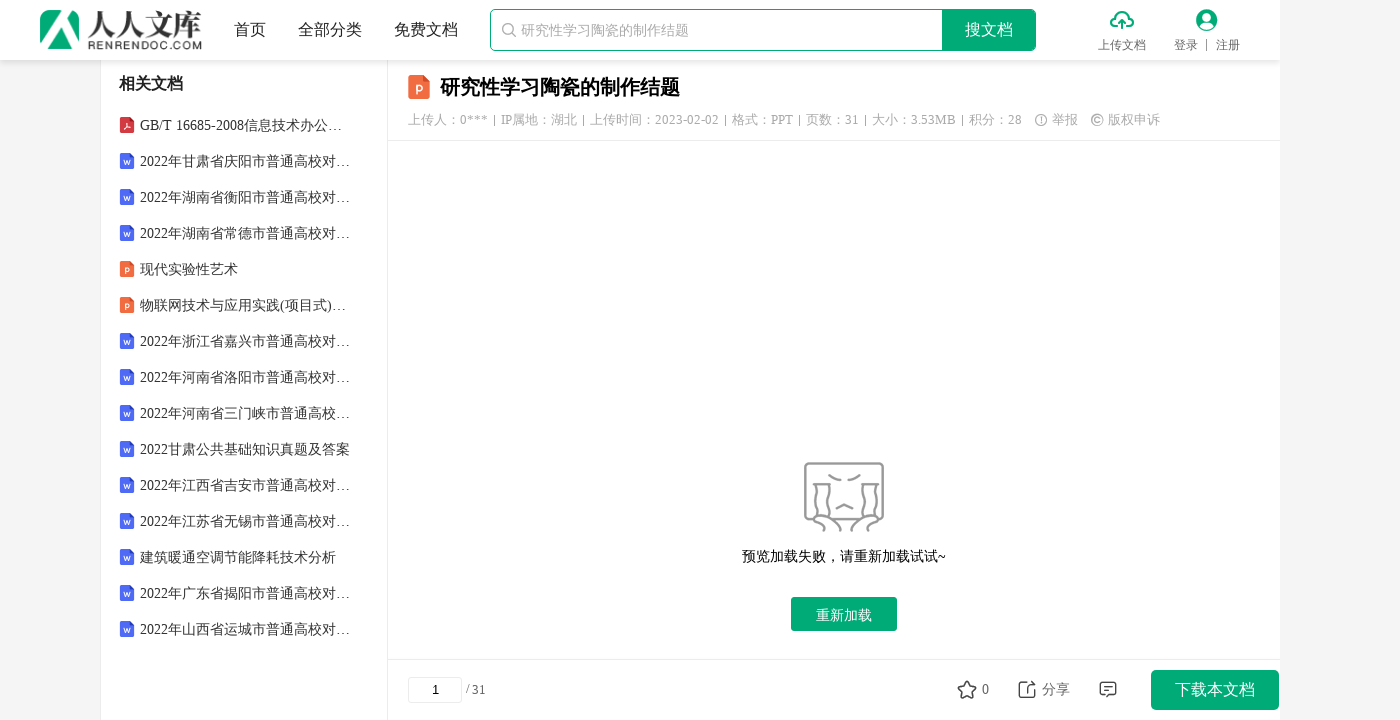

--- FILE ---
content_type: text/html; charset=utf-8
request_url: https://www.renrendoc.com/paper/239697375.html
body_size: 14849
content:
<!DOCTYPE html PUBLIC "-//W3C//DTD XHTML 1.0 Transitional//EN" "http://www.w3.org/TR/xhtml1/DTD/xhtml1-transitional.dtd">
<html xmlns="http://www.w3.org/1999/xhtml" lang="zh">
<head>
    <meta http-equiv="Content-Type" content="text/html; charset=utf-8" />
    <title>研究性学习陶瓷的制作结题-20230202.ppt - 人人文库</title>
    <meta name="description" content=" 泥土的生命 陶瓷MS之所以选择MS作为组名是因为大家众所周知的那则巧克力广告MS，妙趣挡不住 没错，就是妙趣挡不住。很多人会认为研究陶瓷发展史以及运用是很枯燥乏味的，但也就是因为这一点才使得越来越多的像陶瓷这样的中国的优秀文化遗产日渐淡出" />
    <meta name="keywords" content="" />
    <meta name="author" content="人人文库" />
    <meta name="copyright" content="人人文库" />
    <meta name="generator" content="人人文库" />
    <meta name="renderer" content="webkit" />
    <meta name="force-rendering" content="webkit" />
    <meta http-equiv="X-UA-Compatible" content="IE=edge,chrome=1" />
    <meta http-equiv="Cache-Control" content="no-transform" />
    <meta name="format-detection" content="telephone=no,email=no,adress=no" />
    <meta name="applicable-device" content="pc" />
    <script type="application/ld+json">
        {
            "@context": "https://ziyuan.baidu.com/contexts/cambrian.jsonld",
            "@id": "https://www.renrendoc.com/paper/239697375.html",
            "title": "研究性学习陶瓷的制作结题-20230202.ppt",
            "images": [
                "https://file4.renrendoc.com/view/673f9cabb344109bb778c7c27e21ac9b/673f9cabb344109bb778c7c27e21ac9b_293x415.gif"
            ],
            "pubDate": "2023-02-02T08:26:48",
            "upDate": "2023-02-02T08:26:48"
        }
    </script>
    <meta property="og:type" content="document" />
    <meta property="og:release_date" content="2023-02-02" />
    <meta property="og:title" content="研究性学习陶瓷的制作结题-20230202.ppt" />
    <meta property="og:description" content=" 泥土的生命 陶瓷MS之所以选择MS作为组名是因为大家众所周知的那则巧克力广告MS，妙趣挡不住 没错，就是妙趣挡不住。很多人会认为研究陶瓷发展史以及运用是很枯燥乏味的，但也就是因为这一点才使得越来越多" />
    <meta property="og:document:type" content="ppt" />
    <meta property="og:image" content="https://file4.renrendoc.com/view/673f9cabb344109bb778c7c27e21ac9b/673f9cabb344109bb778c7c27e21ac9b_293x415.gif" />
    <meta property="og:document:page" content="31" />
    <meta property="og:document:cost" content="28积分" />
    <link rel="alternate" media="only screen and (max-width: 640px)" href="https://m.renrendoc.com/paper/239697375.html" />
    <link rel="shortcut icon" href="/favicon.ico" />
    <link rel="stylesheet" href="//css.renrendoc.com/static/theme/default/theme.css?v=1.120230203" />
    <link rel="stylesheet" href="//css.renrendoc.com/static/common/css/common.css?v=1.120250319" />
    
    <link rel="stylesheet" href="//css.renrendoc.com/static/view/css/view.css?v=1.120250319" />

    <script type="text/javascript" src="//css.renrendoc.com/static/common/js/jquery-1.12.4.min.js?v=120221115"></script>
    <script type="text/javascript" src="//css.renrendoc.com/static/util/js/util.js?v=1.120250319"></script>
    <script type="text/javascript" src="//css.renrendoc.com/static/common/js/common.js?v=1.120250319"></script>
</head>
<body>

<div class="page-container fixed-page">

<div id="header-fixed" class="header">
    <div class="container">
        <div class="logo">
            <a href="/" title="人人文库">
                <img src="//css.renrendoc.com/static/common/images/logo-normal.png" alt="人人文库" />
            </a>
        </div>
        <ul class="nav">
            <li>
                <a href="/" title="人人文库-首页">首页</a>
            </li>
            <li>
                <a href="/c-0.html" target="_blank" title="全部分类">全部分类</a>
            </li>
            <li>
                <a href="/free.html" target="_blank" title="免费文档">免费文档</a>
            </li>
        </ul>
        <div class="search-group themeBdColor0">
            <i class="iconfont icon-search">&#xe845;</i>
            <input type="text" placeholder="研究性学习陶瓷的制作结题" autocomplete="off" maxlength="50" />
            <p class="search-btn themeBgColor0">搜文档</p>
        </div>
        <ul class="menu">
            <li class="upload">
                <i class="iconfont icon-upload themeColor0">&#xe823;</i>
                <a href="/renrendoc_v1/Auth/index/type/1.html?returl=https%3A%2F%2Fwww.renrendoc.com%2Frenrendoc_v1%2FResources%2Fview.html" rel="nofollow" target="_blank" title="上传文档" class="ie_empty_bg">上传文档</a>
            </li>
            <li class="login">
                <i class="iconfont icon-user themeColor0">&#xe824;</i>
                <a href="/renrendoc_v1/User/login.html" title="登录" class="login_a ie_empty_bg">登录</a>
                <em class="line_col"></em>
                <a href="/renrendoc_v1/User/reg.html" title="注册" class="reg_a">注册</a>
            </li>
        </ul>
    </div>
</div>

    <div class="page-main">
        <div class="container">
            <div class="center-wrap">
<div class="titletop">
    <span class="file_type_icon view_file_ppt"></span>
    <h1 title="研究性学习陶瓷的制作结题">研究性学习陶瓷的制作结题</h1>
    <div class="uhit clearfix"> 
        <span class="upload_userinfo">上传人：0***
            <div class="upload_userinfo_modal" style="display: none;">
                <div class="upload_userinfo_main">
                    <p class="text1">认证信息</p>
                    <p class="text2"><label>认证类型：</label><span>个人认证</span></p>
                    <p class="text2"><label>认证主体：</label><span>徐**（实名认证）</span></p>
                    <p class="text2"><label>IP属地：</label><span>湖北</span></p>
                </div>
            </div>
        </span>
        <i class="line"></i>
        <span>IP属地：湖北</span>
        <i class="line"></i>
        <span>上传时间：2023-02-02</span>
        <i class="line"></i>
        <span>格式：PPT</span>
        <i class="line"></i>
        <span>页数：31</span>
        <i class="line"></i>
        <span>大小：3.53MB</span>
        <i class="line"></i>
        <span>积分：28</span>
        <span class="report"><i class="iconfont">&#xe84d;</i>举报</span>
        <span class="copyright"><i class="iconfont">&#xe85d;</i>版权申诉</span>
    </div>
</div>

<div class="main-content">
    <div id="page">
        <div class="page">
            <img class="nolazy" src="//file4.renrendoc.com/view/673f9cabb344109bb778c7c27e21ac9b/673f9cabb344109bb778c7c27e21ac9b1.gif" alt="研究性学习陶瓷的制作结题_第1页" data-page="1">
        </div>
        <div class="page">
            <img class="lazy" src="//css.renrendoc.com/static/common/images/lazy-load.png" data-src="//file4.renrendoc.com/view/673f9cabb344109bb778c7c27e21ac9b/673f9cabb344109bb778c7c27e21ac9b2.gif" alt="研究性学习陶瓷的制作结题_第2页" data-page="2">
        </div>
        <div class="page">
            <img class="lazy" src="//css.renrendoc.com/static/common/images/lazy-load.png" data-src="//file4.renrendoc.com/view/673f9cabb344109bb778c7c27e21ac9b/673f9cabb344109bb778c7c27e21ac9b3.gif" alt="研究性学习陶瓷的制作结题_第3页" data-page="3">
        </div>
        <div class="page">
            <img class="lazy" src="//css.renrendoc.com/static/common/images/lazy-load.png" data-src="//file4.renrendoc.com/view/673f9cabb344109bb778c7c27e21ac9b/673f9cabb344109bb778c7c27e21ac9b4.gif" alt="研究性学习陶瓷的制作结题_第4页" data-page="4">
        </div>
        <div class="page">
            <img class="lazy" src="//css.renrendoc.com/static/common/images/lazy-load.png" data-src="//file4.renrendoc.com/view/673f9cabb344109bb778c7c27e21ac9b/673f9cabb344109bb778c7c27e21ac9b5.gif" alt="研究性学习陶瓷的制作结题_第5页" data-page="5">
        </div>
    </div>
    <div class="preview_foot ">
        <div class="preview_text_wrap clearfix">
            <span id="pageMore" class="preview_load_text">已阅读5页，还剩26页未读</span><span class="preview_load_text preview_dot_text">，</span>            <span class="preview_load_btn themeColor0" id="load_preview_btn" >继续免费阅读<i class="iconfont">&#xe736;</i></span>
        </div>
        <p class="preview_down_btn themeBgColor0 view_download hide" id="download_preview_btn">
            <i class="iconfont">&#xe848;</i>
            <span>下载本文档</span>
        </p>
                <p class="tip_text">版权说明：本文档由用户提供并上传，收益归属内容提供方，若内容存在侵权，请进行举报或认领</p>
    </div>
    <div class="view_desc_wrap">
        <h3>文档简介</h3>
        <div class="detail-article prolistshowimg">
            <p>泥土的生命</p>
<p>——陶瓷M&S之所以选择M&S作为组名是因为大家众所周知的那则巧克力广告“M&S，妙趣挡不住！”没错，就是妙趣挡不住。很多人会认为研究陶瓷发展史以及运用是很枯燥乏味的，但也就是因为这一点才使得越来越多的像陶瓷这样的中国的优秀文化遗产日渐淡出人们的视线。可是，研究陶瓷真的是枯燥无味吗？如果真的是这样那么陶瓷如何享誉全球的？而M&S这次的主要目的就是想向大家证明，陶瓷的乐趣其实无穷无尽，但大多数人们们却将其束之高阁不闻不问。到底是陶瓷文化的落后还是人们对于传统文化的淡漠？而我们，就是要向大家证明：陶瓷，妙趣挡不住！M&S小组简介课题名称：陶瓷的制作与研究组名：M&S成员名单成员分工组长，负责开题以及结题PPT制作经费支出，以及收管杂物文字记录组员过程中所遇问题与解决办法文字记录以及资料汇总对日常生活中的陶瓷制品进行拍摄整合搜集陶瓷制品有关资料并对组员对于陶瓷制品观点及认识进行汇总研究意义瓷器作为我国优秀文化遗产已然成为历史之沉淀。悠久的发展历史以及深厚的文化底蕴无一不使其透露着浓郁的中华气息，吸引着世界各地有人的注目。而面对着新兴文化的冲击与发展，瓷器地位虽被撼动，但却从国人眼中渐渐淡去。问题所在绝大多数是因为多数人忽视了瓷器的趣味性，看起来瓷器似乎索然无味没有用途。可是仔细想想瓷器文化既然延伸至今想必必有其傲人之处。只是世人渐渐将其无意识的淡化罢了。这一次的研究意义是想通过本组组员亲自体验瓷器的制作以及研究来尽可能唤起同学们对于瓷器的热情与兴趣从而更深一步的了解中国这一傲人的文化</p>
<p>第一步了解陶瓷</p>
<p>是陶器和瓷器的总称。凡是用陶土和瓷土这两种不同性质的粘土为原料，经过配料，成型，干燥，焙烧等工艺流程制成的器物都可以叫陶瓷。</p>
<p>陶土：岩石风化后沉积下来的黏土。其可塑性较好，但含铁较多，耐火度较低烧结后呈铁红色或浅咖啡色，硬度较低。瓷土：是天然岩石经过风化分解后形成的较纯净黏土。含铁极少，耐火度高，烧结后呈白色，硬度高。</p>
<p>中国历来被称为“瓷之国”，中国的英文“china”是“陶瓷”之意，中国的陶瓷在世界上有着巨大的影响。历史原始陶瓷</p>
<p>中国原始陶器产生于新石器时代。最早的彩陶发源于黄河流域，尤其以陕西的泾河、渭河以及甘肃东部比较集中。甘肃东部大地湾一期文化是世界上最早出现的彩陶文化之一，随后出现了半坡文化和庙底沟文化的彩陶等。原始社会早期陶瓷的发展以满足日常生活所需，后来随着人类生活水平的提高，人类对美的追求的出现，在原始陶器上出现了以线条为主的装饰纹样,使陶器具有了“艺术”的元素。《变体鸟纹盘》</p><p>半坡文化《宽带纹三足钵》</p><p>大地湾一期文化夏商周时期</p>
<p>夏商周时期的陶器大致分为：灰陶、白陶、印纹陶、红陶、原始陶等。其中日常生活中用的最多的是灰陶，陶器表面有素面、绳纹或蓝纹或各种复杂图案，还有运用拍、刻、印、堆、划等手法留取的肌理效果。白陶在这一时期得到发展，所使用的材料是瓷土，质地较细密，烧成温度也比其他陶器品种要高。《鸭形陶壶》商《灰陶蓝纹鼎》夏</p>
<p>这件砂质灰陶高29厘米，表面拍印斜横肌理蓝纹，是这一时期最常见的装饰手法。</p>
<p>这件陶壶似鸭身状，外壁拍印细绳状，为平淡的日常生活增添了几分情趣。秦汉时期</p>
<p>汉代陶器整体造型风格比较端庄，腰腹多用几条弦纹装饰。陶佣以表现生活为主，造型与制作上不受拘束，神态准确，表情丰富。绿釉罐（汉）灰陶骆驼（汉）三国两晋时期</p>
<p>三国两晋时期的青瓷以深入人民生活的方方面面，已经替代了金属、竹、陶、漆器而成为人民最主要的生活用品。当时的青瓷种类丰富，适应日常生活的需要。青瓷武士佣（西晋）青瓷扁壶（三国）隋唐时期</p>
<p>隋朝的陶瓷业发达，是一个承上（南北朝）启下（唐代）的过渡时期，它预示着陶瓷新的时代风格的开始。陶瓷造型基本上继承了南北朝的风格，又有所变化，更加饱满。唐代的唐三彩，艺术和技术上都非常高超，引起了世界注目。唐代的河南府是贡白瓷的重要产区，巩县窑、鹤壁集窑、陕县西关窑等窑址都出产白瓷，同时烧造三彩器和彩釉器，陶瓷业在这一时期得到空前发展。</p>
<p>三彩仕女像（唐）三彩马（唐）</p>
<p>中国陶瓷工艺发展到宋代，达到了炉火纯青的成熟阶段，艺术上取得了空前绝后的成就。一些以州命名的瓷窑体系特点明显，最为著名的窑址有定、汝、官、哥、钧等。在造型设计上，宋代非常重视旧有体制，开拓了在器形上仿古的先声，尤其是官办瓷窑，更是大量烧制仿古铜器的造型。景德镇的烧造史可以溯至唐代，原名“昌南”，宋真宗景德年间，该地因制瓷名扬天下而改名景德镇。景德镇还广泛影响了江西的其他窑场，以及安徽、浙江、湖北、湖南、福建、广东、广西等地方，形成一相庞大的“景德镇窑体系”。</p>
<p>元代陶瓷业基本上承袭了前代旧制，元代青花、釉里红的出现，使瓷器在装饰艺术上进入了一个崭新的时代。在陶瓷装饰艺术发展中，没有哪一种装饰类型能达到青花瓷那样影响巨大而且流传深远。这一时期的青花瓷器特点形态较大、胎体较厚、份量较重。青花瓷器的真正全盛时期在明代，制造技术传播至东南亚、日本等到国，最后传到欧洲。青花瓷器的产生和发展与景德镇相关。这一时期景德镇成为全国制瓷中心。陶瓷材料的发展经历了三次重大飞跃。从陶器发展到瓷器，是陶瓷发展史上的第一次重大飞跃；从传统陶瓷发展到先进陶瓷，是陶瓷发展史上的第二次重大飞跃；从先进陶瓷发展到纳米陶瓷是陶瓷发展史上的第三次重大飞跃。</p>
<p>陶瓷的分类</p>
<p>传统上的陶瓷是指所有以粘土为主要原料与其它天然矿物原料经过粉碎、成型、煅烧等过程制成的各种制品．随着科学技术的发展，许多性能优良的新型陶瓷品种已经不再使用或很少使用黏土、长石、石英等传统的硅酸盐原料，而是扩大到非硅酸盐、非氧化物等高纯度原料和人工合成材料。因此，现代的陶瓷概念应扩展为用陶瓷生产方法制造的无机非金属固体材料和制品的通称。陶瓷制品的分类</p>
<p>名称特点主要制品颜色吸水率（%）粗陶器带色＞10日用缸器、砖、瓦精陶器石灰质长石质白色白色18~229~12日用器皿、彩陶日用器皿、卫生陶瓷、装饰釉砖面炻器粗炻器细炻器带色白或带色4~8＜1缸器、建筑外墙砖、锦砖、地砖日用器皿、化工及电器工业用品、瓷质砖瓷器长石瓷绢云母瓷滑石瓷骨灰瓷白色白色白色白色＜0.5＜0.5＜0.5＜0.5日用餐茶具、陈设瓷、高低压电瓷日用餐茶具、美术用品日用餐茶具、美术用品日用餐茶具、美术用品陶瓷的成型工艺</p>
<p>陶瓷工业生产中最基本的原料是石英、长石、黏土这三大类和其他一些化工原料。根据陶瓷制品品种、性能和成型方法的要求，以及原材料的配方和来源等因素，可选择不同的制备工艺流程，一般包括煅烧、粉碎、除铁、筛分、称量、混合、搅拌、泥浆脱水、练泥与陈腐等工艺。陶瓷的加工工艺2、陶瓷的成型</p>
<p>陶瓷的成型就是将制好的坯料，用各种不同的方法制成一定形状和尺寸的坯件（生坯），其后还要进行干燥、上釉、烧成等多道工序。因此，成型工序应满足以下要求：坯件应符合制品所要求的形状和尺寸（考虑收缩）；坯件应有相当的机械强度，以便于后续操作；坯件应当结构均匀，具有一定的致密性；成型过程便于组织生产。</p>
<p>由于陶瓷制品的种类繁多，坯件性能各异，制品的形状、大小、烧成温度不一样，因此所用的成型方法多种多样。从工艺的角度而论，可根据坯料的性能和含水量的不同，将陶瓷的成型方法分为以下三类：（1）可塑成型</p>
<p>可塑成型是用各种不同的外力对具有可塑性的坯料进行加工，迫使坯料在外力作用下发生可塑形变而制成生坯的成型方法。2、陶瓷的成型A旋压成型法利用旋转的石膏模子与样板刀来成型。旋坯成形的设备是辘轳旋压机，其成形过程见图。它是将定量泥料置于石膏模内，利用型刀进行旋压成形。模内泥料受型刀挤压和剪切作用，坯泥沿石膏模型工作面形成所需形状的坯体。此方法主要适用于生产碗、盘碟及陶器的缸、盆、罐、坛等制品，其特点是生产效率高。2、陶瓷的成型B</p>
<p>雕塑、拉坯、印坯M&S“工作”流程“成品”鉴赏M&S</p>
<p>将制备好的坯料泥浆诸如多孔性模型内，由于多孔性模型的吸水性，泥浆在贴近模壁的一层被模子吸水而形成均匀的泥层，这泥层随时间的延长而逐渐加厚，从模型中取出即为毛坯。（2）注浆成型：空心注浆、实心注浆（3）压制成型a、干压成型：利用压力将干粉料在模型中压制成型。特点：一两个面受压。坯料水分少，压力大，坯体比较致密，收缩小，形状准确，无需大力干燥生坯。适用：形状简单，小型的坯体。墙地砖、外墙砖、无线电瓷中的波段开关定动片、微调电动器动片、电子管座瓷及日用瓷中的平盘等。耐火材料生产中大量采用压制法。b、等静压成型：利用压力将干粉料在模型中压制成型。特点：各面均匀受压。坯料水分少，压力均匀，坯体比较致密，收缩小，形状准确，无需大力干燥生坯。成型质量比干压成型好。3、陶瓷坯体干燥</p>
<p>成型后的各种坯体，一般含有较高的水分，容易发生变形和损坏，因此成型后的坯体必须进行干燥处理。坯体干燥的方法有自然空气干燥、热空气干燥、辐射线干燥以及微波干燥等。4、陶瓷坯体装饰</p>
<p>陶瓷坯体装饰是在陶或瓷的坯体上，通过一定的工艺方式对坯体本身进行加工所形成的凹凸、虚实及色彩变化的装饰。中国传统陶瓷上运用的坯体装饰极为多样，可以分为四类：堆贴家饰类、销刻削减类、模具纹印类、其它工艺类型。5、陶瓷釉彩装饰（1）上釉</p>
<p>我们日常使用的陶瓷器，一般都穿着一身光润、平滑的衣裳，特别是日用陶瓷，对“衣裳”更为讲究，有的洁白如玉，有的五彩缤纷，十分美观。陶瓷的这种衣裳，名叫“釉”。</p>
<p>上釉的目的在于使陶瓷器增加机械强度、热稳定性、介电强度和防止液体、气体的侵蚀。釉还有增加瓷器美观和便于洗拭、不沾尘土等作用。（2）彩绘</p>
<p>青花折枝菊纹执壶，高27.8cm，口径7.7cm，足径11.7cm。壶撇口，细长颈，斜肩，丰腹，下部饱满，圈足，一侧有长流，流与颈肩连以横片，另一侧有曲柄，连于颈腹之间。通体青花纹饰：口沿下饰回纹，再下为蕉叶纹、回纹、缠枝纹、灵芝纹各一周，腹部饰折枝菊纹和牡丹纹；近足处饰变形蕉叶纹，流及柄均绘缠枝花卉纹。壶有系，系面绘缠枝花纹。此器是洪武青花瓷器中的佳作，造型优美，纹饰布局繁密，描绘细致。釉下彩绘（2）彩绘釉上彩绘</p>
<p>明朝时期,陈设品,通高46厘米、底径24.8厘米明代继各种单色釉成功之后,斗彩、五彩相继大放异彩,嘉靖五彩较前代更加光彩夺目。五彩纹饰多以青色为底色,再加红、黄、蓝、绿、紫五色。不过根据图纹需要,五色不定</p>
        </div>
    </div>
    <div class="main-nav">
        <a href="/" title="人人文库" class="themeHoverColor0">人人文库</a><span class="arrow">&gt;</span>
        <a href="/c-0.html" title="全部分类" class="themeHoverColor0">全部分类</a><span class="arrow">&gt;</span>
        <a href="/c-00001.html" title="教育资料" class="themeHoverColor0 ">教育资料</a>
        <span class="arrow">&gt;</span>
        <a href="/c-0000100011.html" title="辅导培训" class="themeHoverColor0 last">辅导培训</a>
    </div>
    <div class="intro-wrap">
        <h4>温馨提示</h4>
        <ul>
            <li>1. 本站所有资源如无特殊说明，都需要本地电脑安装OFFICE2007和PDF阅读器。图纸软件为CAD,CAXA,PROE,UG,SolidWorks等.压缩文件请下载最新的WinRAR软件解压。</li>
            <li>2. 本站的文档不包含任何第三方提供的附件图纸等，如果需要附件，请联系上传者。文件的所有权益归上传用户所有。</li>
            <li>3. 本站RAR压缩包中若带图纸，网页内容里面会有图纸预览，若没有图纸预览就没有图纸。</li>
            <li>4. 未经权益所有人同意不得将文件中的内容挪作商业或盈利用途。</li>
            <li>5. 人人文库网仅提供信息存储空间，仅对用户上传内容的表现方式做保护处理，对用户上传分享的文档内容本身不做任何修改或编辑，并不能对任何下载内容负责。</li>
            <li>6. 下载文件中如有侵权或不适当内容，请与我们联系，我们立即纠正。</li>
            <li>7. 本站不保证下载资源的准确性、安全性和完整性, 同时也不承担用户因使用这些下载资源对自己和他人造成任何形式的伤害或损失。</li>
        </ul>
    </div>
    <div class="doclist-wrap newdoc-wrap">
        <h3>最新文档</h3>
        <ul class="list-column clearfix">
            <li>
                <i class="file_type_icon view_file_s_doc"></i>
                <a class="text text-line-1 themeHoverColor0" href="/paper/504839263.html" target="_blank" title="2026年1月广东深圳大学附属华南医院选聘事业单位人员5人考试参考题库及答案解析">2026年1月广东深圳大学附属华南医院选聘事业单位人员5人考试参考题库及答案解析</a>
            </li>
            <li>
                <i class="file_type_icon view_file_s_doc"></i>
                <a class="text text-line-1 themeHoverColor0" href="/paper/504839135.html" target="_blank" title="2026内蒙古乌兰察布市察右前旗残疾人联合会高校毕业生公益性岗位招聘6人考试备考题库及答案解析">2026内蒙古乌兰察布市察右前旗残疾人联合会高校毕业生公益性岗位招聘6人考试备考题库及答案解析</a>
            </li>
            <li>
                <i class="file_type_icon view_file_s_doc"></i>
                <a class="text text-line-1 themeHoverColor0" href="/paper/504839007.html" target="_blank" title="2026国家卫生健康委卫生发展研究中心事业编制招聘3人考试备考试题及答案解析">2026国家卫生健康委卫生发展研究中心事业编制招聘3人考试备考试题及答案解析</a>
            </li>
            <li>
                <i class="file_type_icon view_file_s_doc"></i>
                <a class="text text-line-1 themeHoverColor0" href="/paper/504838367.html" target="_blank" title="2026年1月重庆市万州区高峰街道办事处公益性岗位招聘4人考试参考题库及答案解析">2026年1月重庆市万州区高峰街道办事处公益性岗位招聘4人考试参考题库及答案解析</a>
            </li>
            <li>
                <i class="file_type_icon view_file_s_doc"></i>
                <a class="text text-line-1 themeHoverColor0" href="/paper/504838239.html" target="_blank" title="2026四川成都市温江区涌泉街道社区卫生服务中心编外医师招聘2人考试参考题库及答案解析">2026四川成都市温江区涌泉街道社区卫生服务中心编外医师招聘2人考试参考题库及答案解析</a>
            </li>
            <li>
                <i class="file_type_icon view_file_s_doc"></i>
                <a class="text text-line-1 themeHoverColor0" href="/paper/504837343.html" target="_blank" title="2026云南玉溪市华宁县卫生健康局事业单位招聘9人考试备考题库及答案解析">2026云南玉溪市华宁县卫生健康局事业单位招聘9人考试备考题库及答案解析</a>
            </li>
            <li>
                <i class="file_type_icon view_file_s_doc"></i>
                <a class="text text-line-1 themeHoverColor0" href="/paper/504836575.html" target="_blank" title="中国太平洋保险股份有限公司铜陵支公司招聘2人考试备考试题及答案解析">中国太平洋保险股份有限公司铜陵支公司招聘2人考试备考试题及答案解析</a>
            </li>
            <li>
                <i class="file_type_icon view_file_s_doc"></i>
                <a class="text text-line-1 themeHoverColor0" href="/paper/504836447.html" target="_blank" title="2026重庆九龙坡区行知育才学校招聘2人考试备考试题及答案解析">2026重庆九龙坡区行知育才学校招聘2人考试备考试题及答案解析</a>
            </li>
            <li>
                <i class="file_type_icon view_file_s_doc"></i>
                <a class="text text-line-1 themeHoverColor0" href="/paper/504836319.html" target="_blank" title="2026陕西咸阳市高新一中教师招聘考试备考题库及答案解析">2026陕西咸阳市高新一中教师招聘考试备考题库及答案解析</a>
            </li>
            <li>
                <i class="file_type_icon view_file_s_doc"></i>
                <a class="text text-line-1 themeHoverColor0" href="/paper/504836191.html" target="_blank" title="2026年甘肃庆阳西峰区学院路实验学校人才储备23人笔试参考题库及答案解析">2026年甘肃庆阳西峰区学院路实验学校人才储备23人笔试参考题库及答案解析</a>
            </li>
            <li>
                <i class="file_type_icon view_file_s_doc"></i>
                <a class="text text-line-1 themeHoverColor0" href="/paper/324645855.html" target="_blank" title="JJG 1132-2017热式气体质量流量计">JJG 1132-2017热式气体质量流量计</a>
            </li>
            <li>
                <i class="file_type_icon view_file_s_doc"></i>
                <a class="text text-line-1 themeHoverColor0" href="/paper/319559391.html" target="_blank" title="粮食储备库扩建工程施工组织设计方案样本">粮食储备库扩建工程施工组织设计方案样本</a>
            </li>
            <li>
                <i class="file_type_icon view_file_s_ppt"></i>
                <a class="text text-line-1 themeHoverColor0" href="/paper/305117279.html" target="_blank" title="创新创业与组织管理">创新创业与组织管理</a>
            </li>
            <li>
                <i class="file_type_icon view_file_s_doc"></i>
                <a class="text text-line-1 themeHoverColor0" href="/paper/303949791.html" target="_blank" title="产品质量鉴定通用程序规范">产品质量鉴定通用程序规范</a>
            </li>
            <li>
                <i class="file_type_icon view_file_s_doc"></i>
                <a class="text text-line-1 themeHoverColor0" href="/paper/298801631.html" target="_blank" title="中桥施工组织设计方案">中桥施工组织设计方案</a>
            </li>
            <li>
                <i class="file_type_icon view_file_s_doc"></i>
                <a class="text text-line-1 themeHoverColor0" href="/paper/296549855.html" target="_blank" title="一类,二类,三类医疗器械分类目录">一类,二类,三类医疗器械分类目录</a>
            </li>
            <li>
                <i class="file_type_icon view_file_s_doc"></i>
                <a class="text text-line-1 themeHoverColor0" href="/paper/290303327.html" target="_blank" title="国开大学2022年01月2136《管理会计》期末考试参考答案">国开大学2022年01月2136《管理会计》期末考试参考答案</a>
            </li>
            <li>
                <i class="file_type_icon view_file_s_doc"></i>
                <a class="text text-line-1 themeHoverColor0" href="/paper/287762783.html" target="_blank" title="狼疮性肾炎中医诊疗方案">狼疮性肾炎中医诊疗方案</a>
            </li>
            <li>
                <i class="file_type_icon view_file_s_ppt"></i>
                <a class="text text-line-1 themeHoverColor0" href="/paper/285431647.html" target="_blank" title="健康相关生存质量及其测量和评价课件">健康相关生存质量及其测量和评价课件</a>
            </li>
            <li>
                <i class="file_type_icon view_file_s_doc"></i>
                <a class="text text-line-1 themeHoverColor0" href="/paper/262285407.html" target="_blank" title="高标准农田项目监理大纲范本">高标准农田项目监理大纲范本</a>
            </li>
            <li>
                <i class="file_type_icon view_file_s_doc"></i>
                <a class="text text-line-1 themeHoverColor0" href="/paper/254994655.html" target="_blank" title="口服液生产过程监控记录">口服液生产过程监控记录</a>
            </li>
        </ul>
    </div>
    <div class="comment-wrap">
        <h4>评论</h4>
        <div class="input-wrap">
            <textarea class="input" placeholder="请自觉遵守互联网相关的政策法规，严禁发布色情、暴力、反动的言论。" maxlength="150"></textarea>
            <p class="length"><span>0</span>/150</p>
        </div>
        <div class="btns clearfix">
            <p class="btn">提交评论</p>
        </div>
    </div>
    <div class="partition-wrap"></div>
<div id="footer">
    <div class="footer">
        <div class="site-link clearfix">
            <ul class="list clearfix">
                <li>
                    <a href="/h-33.html" target="_blank" title="关于我们">关于我们</a>
                </li>
                <li>
                    <a href="/h-264629.html" target="_blank" title="联系我们">联系我们</a>
                </li>
                <li>
                    <a href="/h-34.html" target="_blank" title="网站声明">网站声明</a>
                </li>
                <li>
                    <a href="/h-261980.html" target="_blank" title="用户协议">用户协议</a>
                </li>
                <li>
                    <a href="/h-261928.html" target="_blank" title="侵权处理">侵权处理</a>
                </li>
            </ul>
            <div class="kefu-wrap clearfix">
                <p class="kefu themeBgColor0" title="联系客服">
                    <i class="iconfont">&#xe7b4;</i>
                    <span>联系客服</span>
                </p>
            </div>
        </div>
        <p class="desc">本站为文档C2C交易模式，即用户上传的文档直接被用户下载，本站只是中间服务平台，本站所有文档下载所得的收益归上传人(含作者)所有。人人文库仅提供信息存储空间，仅对用户上传内容的表现方式做保护处理，对上载内容本身不做任何修改或编辑。若文档所含内容侵犯了您的版权或隐私，请立即通知人人文库网，我们立即给予删除！</p>
        <ul class="copyright">
            <li>
                <a href="https://www.beian.gov.cn/portal/registerSystemInfo?recordcode=51019002004831" target="_blank" rel="nofollow" title="川公网安备: 51019002004831号" class="beian">川公网安备: 51019002004831号</a>
                <em>|</em>
                <a href="https://beian.miit.gov.cn/" target="_blank" rel="nofollow" title="备案号:蜀ICP备2022000484号-2">备案号:蜀ICP备2022000484号-2</a>
                <em>|</em>
                <a href="/h-264634.html#jyxkz" target="_blank" rel="nofollow" title="经营许可证: 川B2-20220663">经营许可证: 川B2-20220663</a>
            </li>
            <li>
                <p>Copyright © 2020-2026 renrendoc.com 人人文库版权所有 违法与不良信息举报电话：400-852-1180</p>
            </li>
        </ul>
    </div>
</div>
</div>

<div class="main-footer">
    <div class="f-left clearfix">
        <input type="text" value="1">
        <span class="line">/</span>
        <span class="total">31</span>
    </div>
    <div class="f-right">
        <ul class="list clearfix">
            <li class="collect" title="收藏">
                <i data-type="0" class="iconfont ">&#xe84a;</i>
                <i data-type="1" class="iconfont themeColor1 hide">&#xe84b;</i>
                <span>0</span>
            </li>
            <li class="share" title="分享">
                <i class="iconfont">&#xe849;</i>
                <span>分享</span>
                <div class="drop-wrap drop-wrap0">
                    <p class="copy_title">复制分享文档地址</p>
                    <div class="copy_main clearfix">
                        <p class="copy_text text-line-1">https://www.renrendoc.com/paper/239697375.html</p>
                        <p class="copy_btn themeBgColor0">复制</p>
                    </div>
                </div>
            </li>
            <li class="comment" title="评论">
                <i class="iconfont">&#xe853;</i>
            </li>
            <li class="download">
                                <p class="view_download themeBgColor0">下载本文档</p>
                            </li>
                    </ul>
    </div>
</div>

<script>
    var view_params = {
        isViewFixed: 0,
        title: "研究性学习陶瓷的制作结题",
        bookId: "239697375",
        cost: "28",
        freeDownloadType: "0",
        freeDownloadUrl: "",
        pre: "//file4.renrendoc.com/view/673f9cabb344109bb778c7c27e21ac9b/673f9cabb344109bb778c7c27e21ac9b",
        cssPath: '//css.renrendoc.com',
        openapiPath: "https://openapi.renrendoc.com",
        payapiPath: "https://openapi.renrendoc.com",
        DownLoadType: '0',
        html_description_screen: '1',
        bookInfo: {
            isStandard: false,
            isDependencyPlugin: 0,
            plugin_domain: "",
            iconType: "ppt",
            fileType: "PPT",
            size: "3.53MB",
            totalPage: "31",
            costName: "积分"
        },
        isPayReadBook: '',
        isPayRead: '0',
        payVersion: "v2",
        report: {
            url: "rkm56XE mSQwLxEILs5xIbrwREc9aiOzu5VpF4/Jql2a64au/bcK/EHKJfoFsnzTSC3AckfJwes="
        },
        user_id_encrypt: "8014011020000003",
        preSale: {
            qq: "",
            phone: ""
        },
        vipBookType: '0',
        previewEndDownloadButton: 'pay',
        vipLowPrice: '5.99',
        isVipUser: '',
        openVipPopup: '0',
        showVipIcon: {
            detail_bottom_open_popup: 0        }
    };
    var previewParams = {
        freepage: parseInt('5'),
        realFreePage: parseInt('31'),
        defaultShowPage: parseInt("5"),
        total_c: parseInt('31'),
        start: parseInt('5'),
        end: parseInt('5'),
        PreviewFnc: null,
        isPreviewLoad: false,
        can_preview: 1,
        encrypt: "qsJffYtDrzubJCDjoijkubt3ufCdqy7YqWW8TvgYZOKqMCbDkiy2pfAx9hjukoBDNw7EgTIlXkeUJfMNo87frLLSqqztEaq7VfZh6hAON6VxoOAaqU6Z5E2Jh9mFvSnWESc6BaXG4cLhQ6ACAHQq9Q=="
    };
</script>
            </div>
            <div class="left-wrap">
<div class="doc-list-box similar-doc"></div>
<div class="doc-list-box standard-doc">
</div>
<div class="doc-list-box recommend-doc">
    <h3>相关文档</h3>
    <ul class="list">
        <li class="clearfix">
            <i class="file_type_icon view_file_s_pdf"></i>
            <a class="text text-line-1 themeHoverColor0" href="/paper/239697247.html" target="_blank" title="GB/T 16685-2008信息技术办公设备打印设备吞吐量的测量方法1类和2类打印机">GB/T 16685-2008信息技术办公设备打印设备吞吐量的测量方法1类和2类打印机</a>
        </li>
        <li class="clearfix">
            <i class="file_type_icon view_file_s_doc"></i>
            <a class="text text-line-1 themeHoverColor0" href="/paper/239697119.html" target="_blank" title="2022年甘肃省庆阳市普通高校对口单招艺术概论自考测试卷(含答案)">2022年甘肃省庆阳市普通高校对口单招艺术概论自考测试卷(含答案)</a>
        </li>
        <li class="clearfix">
            <i class="file_type_icon view_file_s_doc"></i>
            <a class="text text-line-1 themeHoverColor0" href="/paper/239696991.html" target="_blank" title="2022年湖南省衡阳市普通高校对口单招艺术概论自考模拟考试(含答案)">2022年湖南省衡阳市普通高校对口单招艺术概论自考模拟考试(含答案)</a>
        </li>
        <li class="clearfix">
            <i class="file_type_icon view_file_s_doc"></i>
            <a class="text text-line-1 themeHoverColor0" href="/paper/239696863.html" target="_blank" title="2022年湖南省常德市普通高校对口单招英语自考真题(含答案)">2022年湖南省常德市普通高校对口单招英语自考真题(含答案)</a>
        </li>
        <li class="clearfix">
            <i class="file_type_icon view_file_s_ppt"></i>
            <a class="text text-line-1 themeHoverColor0" href="/paper/239696735.html" target="_blank" title="现代实验性艺术">现代实验性艺术</a>
        </li>
        <li class="clearfix">
            <i class="file_type_icon view_file_s_ppt"></i>
            <a class="text text-line-1 themeHoverColor0" href="/paper/239696607.html" target="_blank" title="物联网技术与应用实践(项目式)熊茂华项目4">物联网技术与应用实践(项目式)熊茂华项目4</a>
        </li>
        <li class="clearfix">
            <i class="file_type_icon view_file_s_doc"></i>
            <a class="text text-line-1 themeHoverColor0" href="/paper/239696479.html" target="_blank" title="2022年浙江省嘉兴市普通高校对口单招艺术概论自考真题(含答案)">2022年浙江省嘉兴市普通高校对口单招艺术概论自考真题(含答案)</a>
        </li>
        <li class="clearfix">
            <i class="file_type_icon view_file_s_doc"></i>
            <a class="text text-line-1 themeHoverColor0" href="/paper/239696351.html" target="_blank" title="2022年河南省洛阳市普通高校对口单招艺术概论自考测试卷(含答案)">2022年河南省洛阳市普通高校对口单招艺术概论自考测试卷(含答案)</a>
        </li>
        <li class="clearfix">
            <i class="file_type_icon view_file_s_doc"></i>
            <a class="text text-line-1 themeHoverColor0" href="/paper/239696223.html" target="_blank" title="2022年河南省三门峡市普通高校对口单招艺术概论自考真题(含答案)">2022年河南省三门峡市普通高校对口单招艺术概论自考真题(含答案)</a>
        </li>
        <li class="clearfix">
            <i class="file_type_icon view_file_s_doc"></i>
            <a class="text text-line-1 themeHoverColor0" href="/paper/239696095.html" target="_blank" title="2022甘肃公共基础知识真题及答案">2022甘肃公共基础知识真题及答案</a>
        </li>
        <li class="clearfix">
            <i class="file_type_icon view_file_s_doc"></i>
            <a class="text text-line-1 themeHoverColor0" href="/paper/239695967.html" target="_blank" title="2022年江西省吉安市普通高校对口单招艺术概论自考测试卷(含答案)">2022年江西省吉安市普通高校对口单招艺术概论自考测试卷(含答案)</a>
        </li>
        <li class="clearfix">
            <i class="file_type_icon view_file_s_doc"></i>
            <a class="text text-line-1 themeHoverColor0" href="/paper/239695839.html" target="_blank" title="2022年江苏省无锡市普通高校对口单招英语自考模拟考试(含答案)">2022年江苏省无锡市普通高校对口单招英语自考模拟考试(含答案)</a>
        </li>
        <li class="clearfix">
            <i class="file_type_icon view_file_s_doc"></i>
            <a class="text text-line-1 themeHoverColor0" href="/paper/239695711.html" target="_blank" title="建筑暖通空调节能降耗技术分析">建筑暖通空调节能降耗技术分析</a>
        </li>
        <li class="clearfix">
            <i class="file_type_icon view_file_s_doc"></i>
            <a class="text text-line-1 themeHoverColor0" href="/paper/239695583.html" target="_blank" title="2022年广东省揭阳市普通高校对口单招艺术概论自考测试卷(含答案)">2022年广东省揭阳市普通高校对口单招艺术概论自考测试卷(含答案)</a>
        </li>
        <li class="clearfix">
            <i class="file_type_icon view_file_s_doc"></i>
            <a class="text text-line-1 themeHoverColor0" href="/paper/239695455.html" target="_blank" title="2022年山西省运城市普通高校对口单招艺术概论自考测试卷(含答案)">2022年山西省运城市普通高校对口单招艺术概论自考测试卷(含答案)</a>
        </li>
    </ul>
</div>
            </div>
        </div>
    </div>
</div>


<script>
    var detail_params = {
        aggID: "K9DeGZ00KnGN@pKjA1z4bFY",
        tagAggId: ""
    };
</script>
<script type="text/javascript" src="//css.renrendoc.com/static/view/js/view.js?v=1.12025062401"></script>

</body>
</html>


--- FILE ---
content_type: text/css
request_url: https://css.renrendoc.com/static/theme/default/theme.css?v=1.120230203
body_size: 152
content:
.themeColor0 { color: #00AB78 !important; }
.themeBgColor0 { background-color: #00AB78 !important; }
.themeBdColor0 { border-color: #00AB78 !important; }
.themeHoverColor0:hover { color: #00AB78 !important; }
.themeHoverColor0:hover a { color: #00AB78 !important; }
.themeHoverColor0:hover i { color: #00AB78 !important; }
.themeLiColor0.active a { color: #00AB78 !important; }
.themeLiColor0.active em { background-color: #00AB78 !important; }
.themeCoverHoverColor0:hover { border-color: #00AB78 !important; }

.themeColor1 { color: #FF491F !important; }
.themeBgColor1 { background-color: #FF491F !important; }
